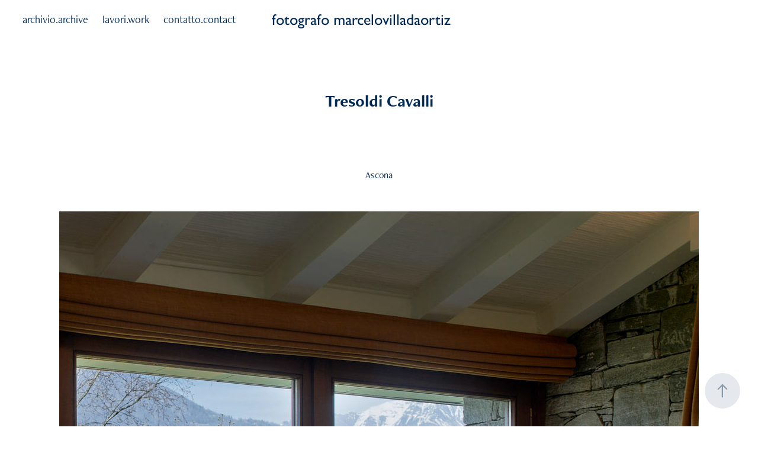

--- FILE ---
content_type: text/html; charset=utf-8
request_url: https://marcelovillada.com/tresoldi-cavalli
body_size: 8000
content:
<!DOCTYPE HTML>
<html lang="en-US">
<head>
  <meta charset="UTF-8" />
  <meta name="viewport" content="width=device-width, initial-scale=1" />
      <meta name="keywords"  content="resold cavalli architetti,locarno architetti,castello del sole ascona" />
      <meta name="description"  content="Fotografo a Bellinzona, Ticino, Svizzera. specializzato in architettura ed interni. Collabora con architetti e riviste del settore. Photographe à Bellinzona, Tessin, Suisse. spécialisée dans l'architecture et les intérieurs. Il collabore avec des architectes et des magazines du secteur. Fotograf in Bellinzona, Tessin, Schweiz. spezialisiert auf Architektur und Innenarchitektur. Er arbeitet mit Architekten und Fachmagazinen zusammen. Photographer at Bellinzona, Ticino, Switzerland. specialized in architecture and interiors. I collaborates with architects and sector magazines.

fotografo di architettura, architecture photographer, Architetti Ticino , Architetti ticinesi, fotografo di architettura, fotografo Bellinzona, fotografo Lugano, Fotografo Mendrisio, Fotografo Chiasso, Fotografo Biasca, fotografo Ticino " />
      <meta name="twitter:card"  content="summary_large_image" />
      <meta name="twitter:site"  content="@AdobePortfolio" />
      <meta  property="og:title" content="fotografo marcelo villada ortiz - Tresoldi Cavalli" />
      <meta  property="og:description" content="Fotografo a Bellinzona, Ticino, Svizzera. specializzato in architettura ed interni. Collabora con architetti e riviste del settore. Photographe à Bellinzona, Tessin, Suisse. spécialisée dans l'architecture et les intérieurs. Il collabore avec des architectes et des magazines du secteur. Fotograf in Bellinzona, Tessin, Schweiz. spezialisiert auf Architektur und Innenarchitektur. Er arbeitet mit Architekten und Fachmagazinen zusammen. Photographer at Bellinzona, Ticino, Switzerland. specialized in architecture and interiors. I collaborates with architects and sector magazines.

fotografo di architettura, architecture photographer, Architetti Ticino , Architetti ticinesi, fotografo di architettura, fotografo Bellinzona, fotografo Lugano, Fotografo Mendrisio, Fotografo Chiasso, Fotografo Biasca, fotografo Ticino " />
      <meta  property="og:image" content="https://cdn.myportfolio.com/1e38fe59-9801-493e-a1ef-fe1fa29bbadd/086e0af9-637f-47f0-af8e-6e801f31754f_car_4x3.jpg?h=74eb976d1b976c7ac3e3f1598175a480" />
      <link rel="icon" href="[data-uri]"  />
      <link rel="stylesheet" href="/dist/css/main.css" type="text/css" />
      <link rel="stylesheet" href="https://cdn.myportfolio.com/1e38fe59-9801-493e-a1ef-fe1fa29bbadd/b5a63e69e50d0c0ba49759a8a1da6c8f1706279674.css?h=c277b6ac4c183baf230f8839e628a84c" type="text/css" />
    <link rel="canonical" href="https://marcelovillada.com/tresoldi-cavalli" />
      <title>fotografo marcelo villada ortiz - Tresoldi Cavalli</title>
    <script type="text/javascript" src="//use.typekit.net/ik/[base64].js?cb=8dae7d4d979f383d5ca1dd118e49b6878a07c580" async onload="
    try {
      window.Typekit.load();
    } catch (e) {
      console.warn('Typekit not loaded.');
    }
    "></script>
</head>
  <body class="transition-enabled">  <div class='page-background-video page-background-video-with-panel'>
  </div>
  <div class="js-responsive-nav">
    <div class="responsive-nav has-social">
      <div class="close-responsive-click-area js-close-responsive-nav">
        <div class="close-responsive-button"></div>
      </div>
          <nav class="nav-container" data-hover-hint="nav" data-hover-hint-placement="bottom-start">
      <div class="page-title">
        <a href="/archive" >archivio.archive</a>
      </div>
                <div class="gallery-title"><a href="/work" >lavori.work</a></div>
      <div class="page-title">
        <a href="/contact" >contatto.contact</a>
      </div>
          </nav>
        <div class="social pf-nav-social" data-context="theme.nav" data-hover-hint="navSocialIcons" data-hover-hint-placement="bottom-start">
          <ul>
          </ul>
        </div>
    </div>
  </div>
    <header class="site-header js-site-header  js-fixed-nav" data-context="theme.nav" data-hover-hint="nav" data-hover-hint-placement="top-start">
        <nav class="nav-container" data-hover-hint="nav" data-hover-hint-placement="bottom-start">
      <div class="page-title">
        <a href="/archive" >archivio.archive</a>
      </div>
                <div class="gallery-title"><a href="/work" >lavori.work</a></div>
      <div class="page-title">
        <a href="/contact" >contatto.contact</a>
      </div>
        </nav>
        <div class="logo-wrap" data-context="theme.logo.header" data-hover-hint="logo" data-hover-hint-placement="bottom-start">
          <div class="logo e2e-site-logo-text logo-text  ">
              <a href="/work" class="preserve-whitespace">fotografo marcelovilladaortiz</a>

          </div>
        </div>
        <div class="social pf-nav-social" data-context="theme.nav" data-hover-hint="navSocialIcons" data-hover-hint-placement="bottom-start">
          <ul>
          </ul>
        </div>
        <div class="hamburger-click-area js-hamburger">
          <div class="hamburger">
            <i></i>
            <i></i>
            <i></i>
          </div>
        </div>
    </header>
    <div class="header-placeholder"></div>
  <div class="site-wrap cfix js-site-wrap">
    <div class="site-container">
      <div class="site-content e2e-site-content">
        <main>
  <div class="page-container" data-context="page.page.container" data-hover-hint="pageContainer">
    <section class="page standard-modules">
        <header class="page-header content" data-context="pages" data-identity="id:p619b9ce2a1f0d8d9aac0bc4f61ac1e1efd1a7650ce5c683044890" data-hover-hint="pageHeader" data-hover-hint-id="p619b9ce2a1f0d8d9aac0bc4f61ac1e1efd1a7650ce5c683044890">
            <h1 class="title preserve-whitespace e2e-site-logo-text">Tresoldi Cavalli</h1>
            <p class="description"></p>
        </header>
      <div class="page-content js-page-content" data-context="pages" data-identity="id:p619b9ce2a1f0d8d9aac0bc4f61ac1e1efd1a7650ce5c683044890">
        <div id="project-canvas" class="js-project-modules modules content">
          <div id="project-modules">
              
              
              
              
              
              <div class="project-module module text project-module-text align- js-project-module e2e-site-project-module-text">
  <div class="rich-text js-text-editable module-text"><div>Ascona</div></div>
</div>

              
              
              
              
              
              <div class="project-module module image project-module-image js-js-project-module"  style="padding-top: px;
padding-bottom: px;
">

  

  
     <div class="js-lightbox" data-src="https://cdn.myportfolio.com/1e38fe59-9801-493e-a1ef-fe1fa29bbadd/538e97ee-6cf4-4e16-95fe-7a422195e5b7.jpg?h=fceaebcb9ed858b0fed4b80f77c00fd3">
           <img
             class="js-lazy e2e-site-project-module-image"
             src="[data-uri]"
             data-src="https://cdn.myportfolio.com/1e38fe59-9801-493e-a1ef-fe1fa29bbadd/538e97ee-6cf4-4e16-95fe-7a422195e5b7_rw_1200.jpg?h=caf4226216c459d5c5c0823f04f48190"
             data-srcset="https://cdn.myportfolio.com/1e38fe59-9801-493e-a1ef-fe1fa29bbadd/538e97ee-6cf4-4e16-95fe-7a422195e5b7_rw_600.jpg?h=be0f7941194b96db2b6e6eb5f42cf522 600w,https://cdn.myportfolio.com/1e38fe59-9801-493e-a1ef-fe1fa29bbadd/538e97ee-6cf4-4e16-95fe-7a422195e5b7_rw_1200.jpg?h=caf4226216c459d5c5c0823f04f48190 1080w,"
             data-sizes="(max-width: 1080px) 100vw, 1080px"
             width="1080"
             height="0"
             style="padding-bottom: 149.67%; background: rgba(0, 0, 0, 0.03)"
             
           >
     </div>
  

</div>

              
              
              
              
              
              
              
              
              
              <div class="project-module module image project-module-image js-js-project-module"  style="padding-top: px;
padding-bottom: px;
">

  

  
     <div class="js-lightbox" data-src="https://cdn.myportfolio.com/1e38fe59-9801-493e-a1ef-fe1fa29bbadd/20f63d11-32a8-4d53-a5c8-2ffbfe5eed34.jpg?h=f244ac85d195ac4c3373a9748863616b">
           <img
             class="js-lazy e2e-site-project-module-image"
             src="[data-uri]"
             data-src="https://cdn.myportfolio.com/1e38fe59-9801-493e-a1ef-fe1fa29bbadd/20f63d11-32a8-4d53-a5c8-2ffbfe5eed34_rw_1920.jpg?h=581df3f8e76f2d7fdf73cd402f44776c"
             data-srcset="https://cdn.myportfolio.com/1e38fe59-9801-493e-a1ef-fe1fa29bbadd/20f63d11-32a8-4d53-a5c8-2ffbfe5eed34_rw_600.jpg?h=516905ce721868a808eacf1202b7f774 600w,https://cdn.myportfolio.com/1e38fe59-9801-493e-a1ef-fe1fa29bbadd/20f63d11-32a8-4d53-a5c8-2ffbfe5eed34_rw_1200.jpg?h=925df937975b88317baaf4a60cd52db1 1200w,https://cdn.myportfolio.com/1e38fe59-9801-493e-a1ef-fe1fa29bbadd/20f63d11-32a8-4d53-a5c8-2ffbfe5eed34_rw_1920.jpg?h=581df3f8e76f2d7fdf73cd402f44776c 1618w,"
             data-sizes="(max-width: 1618px) 100vw, 1618px"
             width="1618"
             height="0"
             style="padding-bottom: 66.67%; background: rgba(0, 0, 0, 0.03)"
             
           >
     </div>
  

</div>

              
              
              
              
              
              
              
              
              
              <div class="project-module module image project-module-image js-js-project-module"  style="padding-top: px;
padding-bottom: px;
">

  

  
     <div class="js-lightbox" data-src="https://cdn.myportfolio.com/1e38fe59-9801-493e-a1ef-fe1fa29bbadd/82e9f864-200d-484c-8405-dee541718b38.jpg?h=297799b438c83ec7b8c3767aebc7e811">
           <img
             class="js-lazy e2e-site-project-module-image"
             src="[data-uri]"
             data-src="https://cdn.myportfolio.com/1e38fe59-9801-493e-a1ef-fe1fa29bbadd/82e9f864-200d-484c-8405-dee541718b38_rw_1920.jpg?h=ee4e211080b9ce6f9184da2ae8fef8e3"
             data-srcset="https://cdn.myportfolio.com/1e38fe59-9801-493e-a1ef-fe1fa29bbadd/82e9f864-200d-484c-8405-dee541718b38_rw_600.jpg?h=36d36616488e3e4da3af45a24ffb61fc 600w,https://cdn.myportfolio.com/1e38fe59-9801-493e-a1ef-fe1fa29bbadd/82e9f864-200d-484c-8405-dee541718b38_rw_1200.jpg?h=4b62b272df7aa6f5f6686a2458980257 1200w,https://cdn.myportfolio.com/1e38fe59-9801-493e-a1ef-fe1fa29bbadd/82e9f864-200d-484c-8405-dee541718b38_rw_1920.jpg?h=ee4e211080b9ce6f9184da2ae8fef8e3 1618w,"
             data-sizes="(max-width: 1618px) 100vw, 1618px"
             width="1618"
             height="0"
             style="padding-bottom: 66.67%; background: rgba(0, 0, 0, 0.03)"
             
           >
     </div>
  

</div>

              
              
              
              
              
              
              
              
              <div class="js-project-module project-module module button project-module-button" data-id="m64f992fb187ba383b98c27e75298afd6c23f2258310f404523769"  style=" padding-top: px;
padding-bottom: px;
">
    <div class="button-container" style="">
      
      <a href="https://www.castellodelsole.com/en?gclid=CjwKCAjw6eWnBhAKEiwADpnw9pXEuSt4LTSJXpM-bb4y7NEZz4KQ16TYBzgHKYzsCIGmtEX_v877bhoCzWQQAvD_BwE" target="_blank" class="button-module preserve-whitespace--nowrap">Castello del Sole</a>
    </div>
</div>

              
              
              
              
              
              
              
              
              
              
              
              
              
              
              <div class="project-module module text project-module-text align- js-project-module e2e-site-project-module-text">
  <div class="rich-text js-text-editable module-text"><div>Minusio</div></div>
</div>

              
              
              
              
              
              <div class="project-module module image project-module-image js-js-project-module"  style="padding-top: px;
padding-bottom: px;
">

  

  
     <div class="js-lightbox" data-src="https://cdn.myportfolio.com/1e38fe59-9801-493e-a1ef-fe1fa29bbadd/9b1da454-acf8-4100-9eae-5c59c5323541.jpg?h=3b7c0b984b55fbcbb46258db50073083">
           <img
             class="js-lazy e2e-site-project-module-image"
             src="[data-uri]"
             data-src="https://cdn.myportfolio.com/1e38fe59-9801-493e-a1ef-fe1fa29bbadd/9b1da454-acf8-4100-9eae-5c59c5323541_rw_1200.jpg?h=3f9d3fb485c6e8e2d9dfce9121877e1b"
             data-srcset="https://cdn.myportfolio.com/1e38fe59-9801-493e-a1ef-fe1fa29bbadd/9b1da454-acf8-4100-9eae-5c59c5323541_rw_600.jpg?h=76866657cc39638ed9ca68368518b20c 600w,https://cdn.myportfolio.com/1e38fe59-9801-493e-a1ef-fe1fa29bbadd/9b1da454-acf8-4100-9eae-5c59c5323541_rw_1200.jpg?h=3f9d3fb485c6e8e2d9dfce9121877e1b 1080w,"
             data-sizes="(max-width: 1080px) 100vw, 1080px"
             width="1080"
             height="0"
             style="padding-bottom: 149.67%; background: rgba(0, 0, 0, 0.03)"
             
           >
     </div>
  

</div>

              
              
              
              
              
              
              
              
              
              <div class="project-module module image project-module-image js-js-project-module"  style="padding-top: px;
padding-bottom: px;
">

  

  
     <div class="js-lightbox" data-src="https://cdn.myportfolio.com/1e38fe59-9801-493e-a1ef-fe1fa29bbadd/cae9d7de-0f3a-4e64-a4ee-65343fcda588.jpg?h=8d22f3084239b033c5b71e74836fa806">
           <img
             class="js-lazy e2e-site-project-module-image"
             src="[data-uri]"
             data-src="https://cdn.myportfolio.com/1e38fe59-9801-493e-a1ef-fe1fa29bbadd/cae9d7de-0f3a-4e64-a4ee-65343fcda588_rw_1200.jpg?h=bc28450ac22607d4be642aaa0ef1a03c"
             data-srcset="https://cdn.myportfolio.com/1e38fe59-9801-493e-a1ef-fe1fa29bbadd/cae9d7de-0f3a-4e64-a4ee-65343fcda588_rw_600.jpg?h=da76ff4b002e76d0336479650bd93aa7 600w,https://cdn.myportfolio.com/1e38fe59-9801-493e-a1ef-fe1fa29bbadd/cae9d7de-0f3a-4e64-a4ee-65343fcda588_rw_1200.jpg?h=bc28450ac22607d4be642aaa0ef1a03c 1080w,"
             data-sizes="(max-width: 1080px) 100vw, 1080px"
             width="1080"
             height="0"
             style="padding-bottom: 149.67%; background: rgba(0, 0, 0, 0.03)"
             
           >
     </div>
  

</div>

              
              
              
              
              
              
              
              
              
              <div class="project-module module image project-module-image js-js-project-module"  style="padding-top: px;
padding-bottom: px;
">

  

  
     <div class="js-lightbox" data-src="https://cdn.myportfolio.com/1e38fe59-9801-493e-a1ef-fe1fa29bbadd/caf40ade-aa6f-4361-a6ee-8548d6bde05b.jpg?h=ca38948b2fb5d6df2dff1ded11a8ebe9">
           <img
             class="js-lazy e2e-site-project-module-image"
             src="[data-uri]"
             data-src="https://cdn.myportfolio.com/1e38fe59-9801-493e-a1ef-fe1fa29bbadd/caf40ade-aa6f-4361-a6ee-8548d6bde05b_rw_1920.jpg?h=88fa0ae0f7656df842b8b934f3186a51"
             data-srcset="https://cdn.myportfolio.com/1e38fe59-9801-493e-a1ef-fe1fa29bbadd/caf40ade-aa6f-4361-a6ee-8548d6bde05b_rw_600.jpg?h=ca0c119294fc505b7209243a2ec2a5bb 600w,https://cdn.myportfolio.com/1e38fe59-9801-493e-a1ef-fe1fa29bbadd/caf40ade-aa6f-4361-a6ee-8548d6bde05b_rw_1200.jpg?h=c3084070f478508c0dd2c4f4cd1eded5 1200w,https://cdn.myportfolio.com/1e38fe59-9801-493e-a1ef-fe1fa29bbadd/caf40ade-aa6f-4361-a6ee-8548d6bde05b_rw_1920.jpg?h=88fa0ae0f7656df842b8b934f3186a51 1618w,"
             data-sizes="(max-width: 1618px) 100vw, 1618px"
             width="1618"
             height="0"
             style="padding-bottom: 66.67%; background: rgba(0, 0, 0, 0.03)"
             
           >
     </div>
  

</div>

              
              
              
              
              
              
              
              
              
              <div class="project-module module image project-module-image js-js-project-module"  style="padding-top: px;
padding-bottom: px;
">

  

  
     <div class="js-lightbox" data-src="https://cdn.myportfolio.com/1e38fe59-9801-493e-a1ef-fe1fa29bbadd/3ee0c189-bf48-423b-b158-fb6669c8c4ac.jpg?h=30e52078b8dc316cb1fc6473a08a66de">
           <img
             class="js-lazy e2e-site-project-module-image"
             src="[data-uri]"
             data-src="https://cdn.myportfolio.com/1e38fe59-9801-493e-a1ef-fe1fa29bbadd/3ee0c189-bf48-423b-b158-fb6669c8c4ac_rw_1920.jpg?h=22a059340cfebcd3ac863325ec1ae3b8"
             data-srcset="https://cdn.myportfolio.com/1e38fe59-9801-493e-a1ef-fe1fa29bbadd/3ee0c189-bf48-423b-b158-fb6669c8c4ac_rw_600.jpg?h=08406e24ba1522a0c2027b0827a8b574 600w,https://cdn.myportfolio.com/1e38fe59-9801-493e-a1ef-fe1fa29bbadd/3ee0c189-bf48-423b-b158-fb6669c8c4ac_rw_1200.jpg?h=e03e91ddea05d2d87f34865715f16142 1200w,https://cdn.myportfolio.com/1e38fe59-9801-493e-a1ef-fe1fa29bbadd/3ee0c189-bf48-423b-b158-fb6669c8c4ac_rw_1920.jpg?h=22a059340cfebcd3ac863325ec1ae3b8 1618w,"
             data-sizes="(max-width: 1618px) 100vw, 1618px"
             width="1618"
             height="0"
             style="padding-bottom: 66.67%; background: rgba(0, 0, 0, 0.03)"
             
           >
     </div>
  

</div>

              
              
              
              
              
              
              
              
              <div class="js-project-module project-module module button project-module-button" data-id="m64f9932a6d60b896f2bf9ab8a027e32c4a1ccf4a0bb48c986e039"  style=" padding-top: px;
padding-bottom: px;
">
    <div class="button-container" style="">
      
      <a href="https://www.villa-margherita-locarno.com/" target="_blank" class="button-module preserve-whitespace--nowrap">Villa Margherita</a>
    </div>
</div>

              
              
              
              
              
              
              
              
              
          </div>
        </div>
      </div>
    </section>
          <section class="other-projects" data-context="page.page.other_pages" data-hover-hint="otherPages">
            <div class="title-wrapper">
              <div class="title-container">
                  <h3 class="other-projects-title preserve-whitespace">You may also like</h3>
              </div>
            </div>
            <div class="project-covers">
                  <a class="project-cover js-project-cover-touch hold-space" href="/baserga-mozzetti" data-context="pages" data-identity="id:p619b9d9dedadec59f5e5ad66def161c58f4745273a9aab184e9db">
                    <div class="cover-content-container">
                      <div class="cover-image-wrap">
                        <div class="cover-image">
                            <div class="cover cover-normal">

            <img
              class="cover__img js-lazy"
              src="https://cdn.myportfolio.com/1e38fe59-9801-493e-a1ef-fe1fa29bbadd/db855f40-ff40-46c4-ac87-c364e562e0e4_carw_4x3x32.jpg?h=105194ca1d93af038e1a859293affd44"
              data-src="https://cdn.myportfolio.com/1e38fe59-9801-493e-a1ef-fe1fa29bbadd/db855f40-ff40-46c4-ac87-c364e562e0e4_car_4x3.jpg?h=bdd6a371de933b4afa33b99708ab1235"
              data-srcset="https://cdn.myportfolio.com/1e38fe59-9801-493e-a1ef-fe1fa29bbadd/db855f40-ff40-46c4-ac87-c364e562e0e4_carw_4x3x640.jpg?h=ac41b1ad51901dda2b863459f33f1c1e 640w, https://cdn.myportfolio.com/1e38fe59-9801-493e-a1ef-fe1fa29bbadd/db855f40-ff40-46c4-ac87-c364e562e0e4_carw_4x3x1280.jpg?h=14362c74ac59a1cf905dd06fa15a5860 1280w, https://cdn.myportfolio.com/1e38fe59-9801-493e-a1ef-fe1fa29bbadd/db855f40-ff40-46c4-ac87-c364e562e0e4_carw_4x3x1366.jpg?h=21123adde07cedee41210d1cd7a9c547 1366w, https://cdn.myportfolio.com/1e38fe59-9801-493e-a1ef-fe1fa29bbadd/db855f40-ff40-46c4-ac87-c364e562e0e4_carw_4x3x1920.jpg?h=d55883acf9ce38f7cc3172c32d26da57 1920w, https://cdn.myportfolio.com/1e38fe59-9801-493e-a1ef-fe1fa29bbadd/db855f40-ff40-46c4-ac87-c364e562e0e4_carw_4x3x2560.jpg?h=32716959768931853805645cf0d1daa5 2560w, https://cdn.myportfolio.com/1e38fe59-9801-493e-a1ef-fe1fa29bbadd/db855f40-ff40-46c4-ac87-c364e562e0e4_carw_4x3x5120.jpg?h=2200f295a2a4b3a07f3ecbafa702e9d1 5120w"
              data-sizes="(max-width: 540px) 100vw, (max-width: 768px) 50vw, calc(1500px / 3)"
            >
                                      </div>
                        </div>
                      </div>
                      <div class="details-wrap">
                        <div class="details">
                          <div class="details-inner">
                              <div class="title preserve-whitespace">Baserga Mozzetti _ Bedretto</div>
                              <div class="date">2021</div>
                          </div>
                        </div>
                      </div>
                    </div>
                  </a>
                  <a class="project-cover js-project-cover-touch hold-space" href="/aviles" data-context="pages" data-identity="id:p619b98aac2aa77d692c4c469e83b1df1b9627f3b47a0727422926">
                    <div class="cover-content-container">
                      <div class="cover-image-wrap">
                        <div class="cover-image">
                            <div class="cover cover-normal">

            <img
              class="cover__img js-lazy"
              src="https://cdn.myportfolio.com/1e38fe59-9801-493e-a1ef-fe1fa29bbadd/fb13f86f-8ee4-4981-a9a3-69aae4365b21_rwc_0x402x1080x810x32.jpg?h=c98c333880ac897c703d150d83560b55"
              data-src="https://cdn.myportfolio.com/1e38fe59-9801-493e-a1ef-fe1fa29bbadd/fb13f86f-8ee4-4981-a9a3-69aae4365b21_rwc_0x402x1080x810x1080.jpg?h=e82a952b0977b516290928e9f5e5c0a9"
              data-srcset="https://cdn.myportfolio.com/1e38fe59-9801-493e-a1ef-fe1fa29bbadd/fb13f86f-8ee4-4981-a9a3-69aae4365b21_rwc_0x402x1080x810x640.jpg?h=6df001e5c2c93a45ce27f0e6e4b75e27 640w, https://cdn.myportfolio.com/1e38fe59-9801-493e-a1ef-fe1fa29bbadd/fb13f86f-8ee4-4981-a9a3-69aae4365b21_rwc_0x402x1080x810x1080.jpg?h=e82a952b0977b516290928e9f5e5c0a9 1280w, https://cdn.myportfolio.com/1e38fe59-9801-493e-a1ef-fe1fa29bbadd/fb13f86f-8ee4-4981-a9a3-69aae4365b21_rwc_0x402x1080x810x1080.jpg?h=e82a952b0977b516290928e9f5e5c0a9 1366w, https://cdn.myportfolio.com/1e38fe59-9801-493e-a1ef-fe1fa29bbadd/fb13f86f-8ee4-4981-a9a3-69aae4365b21_rwc_0x402x1080x810x1080.jpg?h=e82a952b0977b516290928e9f5e5c0a9 1920w, https://cdn.myportfolio.com/1e38fe59-9801-493e-a1ef-fe1fa29bbadd/fb13f86f-8ee4-4981-a9a3-69aae4365b21_rwc_0x402x1080x810x1080.jpg?h=e82a952b0977b516290928e9f5e5c0a9 2560w, https://cdn.myportfolio.com/1e38fe59-9801-493e-a1ef-fe1fa29bbadd/fb13f86f-8ee4-4981-a9a3-69aae4365b21_rwc_0x402x1080x810x1080.jpg?h=e82a952b0977b516290928e9f5e5c0a9 5120w"
              data-sizes="(max-width: 540px) 100vw, (max-width: 768px) 50vw, calc(1500px / 3)"
            >
                                      </div>
                        </div>
                      </div>
                      <div class="details-wrap">
                        <div class="details">
                          <div class="details-inner">
                              <div class="title preserve-whitespace">Avilés</div>
                              <div class="date">2023</div>
                          </div>
                        </div>
                      </div>
                    </div>
                  </a>
                  <a class="project-cover js-project-cover-touch hold-space" href="/sassi" data-context="pages" data-identity="id:p619ba1451eebd5de4107e1401af525827f4fb310bb440066c39c5">
                    <div class="cover-content-container">
                      <div class="cover-image-wrap">
                        <div class="cover-image">
                            <div class="cover cover-normal">

            <img
              class="cover__img js-lazy"
              src="https://cdn.myportfolio.com/1e38fe59-9801-493e-a1ef-fe1fa29bbadd/15b3b25b-389a-48e0-ae65-d127092cfdaa_rwc_0x402x1080x810x32.jpg?h=1da6d29a74765dd2c2bf20d16c636278"
              data-src="https://cdn.myportfolio.com/1e38fe59-9801-493e-a1ef-fe1fa29bbadd/15b3b25b-389a-48e0-ae65-d127092cfdaa_rwc_0x402x1080x810x1080.jpg?h=e218eeaa10acc368406e01a99149cda1"
              data-srcset="https://cdn.myportfolio.com/1e38fe59-9801-493e-a1ef-fe1fa29bbadd/15b3b25b-389a-48e0-ae65-d127092cfdaa_rwc_0x402x1080x810x640.jpg?h=52cd85d5327cc9af10e34c2090b9a383 640w, https://cdn.myportfolio.com/1e38fe59-9801-493e-a1ef-fe1fa29bbadd/15b3b25b-389a-48e0-ae65-d127092cfdaa_rwc_0x402x1080x810x1080.jpg?h=e218eeaa10acc368406e01a99149cda1 1280w, https://cdn.myportfolio.com/1e38fe59-9801-493e-a1ef-fe1fa29bbadd/15b3b25b-389a-48e0-ae65-d127092cfdaa_rwc_0x402x1080x810x1080.jpg?h=e218eeaa10acc368406e01a99149cda1 1366w, https://cdn.myportfolio.com/1e38fe59-9801-493e-a1ef-fe1fa29bbadd/15b3b25b-389a-48e0-ae65-d127092cfdaa_rwc_0x402x1080x810x1080.jpg?h=e218eeaa10acc368406e01a99149cda1 1920w, https://cdn.myportfolio.com/1e38fe59-9801-493e-a1ef-fe1fa29bbadd/15b3b25b-389a-48e0-ae65-d127092cfdaa_rwc_0x402x1080x810x1080.jpg?h=e218eeaa10acc368406e01a99149cda1 2560w, https://cdn.myportfolio.com/1e38fe59-9801-493e-a1ef-fe1fa29bbadd/15b3b25b-389a-48e0-ae65-d127092cfdaa_rwc_0x402x1080x810x1080.jpg?h=e218eeaa10acc368406e01a99149cda1 5120w"
              data-sizes="(max-width: 540px) 100vw, (max-width: 768px) 50vw, calc(1500px / 3)"
            >
                                      </div>
                        </div>
                      </div>
                      <div class="details-wrap">
                        <div class="details">
                          <div class="details-inner">
                              <div class="title preserve-whitespace">Sassi</div>
                              <div class="date">2023</div>
                          </div>
                        </div>
                      </div>
                    </div>
                  </a>
                  <a class="project-cover js-project-cover-touch hold-space" href="/baserga-mozzetti-lamparter" data-context="pages" data-identity="id:p64f88042db43a9d7f37b1d95ad2b25301db095fe5ddc7fd96843e">
                    <div class="cover-content-container">
                      <div class="cover-image-wrap">
                        <div class="cover-image">
                            <div class="cover cover-normal">

            <img
              class="cover__img js-lazy"
              src="https://cdn.myportfolio.com/1e38fe59-9801-493e-a1ef-fe1fa29bbadd/51d5ebda-2816-4119-925b-4b9d46c0fada_carw_4x3x32.jpg?h=b5827887a411cb1a4309f3e5696ec1c6"
              data-src="https://cdn.myportfolio.com/1e38fe59-9801-493e-a1ef-fe1fa29bbadd/51d5ebda-2816-4119-925b-4b9d46c0fada_car_4x3.jpg?h=15287a0ac48b517c18a8f5875f0e90d4"
              data-srcset="https://cdn.myportfolio.com/1e38fe59-9801-493e-a1ef-fe1fa29bbadd/51d5ebda-2816-4119-925b-4b9d46c0fada_carw_4x3x640.jpg?h=14d389bf72b1181be3b260b61f6a46b8 640w, https://cdn.myportfolio.com/1e38fe59-9801-493e-a1ef-fe1fa29bbadd/51d5ebda-2816-4119-925b-4b9d46c0fada_carw_4x3x1280.jpg?h=c2727c9da3cf1f17b742972d3c8b9401 1280w, https://cdn.myportfolio.com/1e38fe59-9801-493e-a1ef-fe1fa29bbadd/51d5ebda-2816-4119-925b-4b9d46c0fada_carw_4x3x1366.jpg?h=5018c23dd4260ef4452fc8c250851d5a 1366w, https://cdn.myportfolio.com/1e38fe59-9801-493e-a1ef-fe1fa29bbadd/51d5ebda-2816-4119-925b-4b9d46c0fada_carw_4x3x1920.jpg?h=ad4867c39799da44a23e93f086440105 1920w, https://cdn.myportfolio.com/1e38fe59-9801-493e-a1ef-fe1fa29bbadd/51d5ebda-2816-4119-925b-4b9d46c0fada_carw_4x3x2560.jpg?h=8297b9c4036fa087d8568ac5ba5f8fe6 2560w, https://cdn.myportfolio.com/1e38fe59-9801-493e-a1ef-fe1fa29bbadd/51d5ebda-2816-4119-925b-4b9d46c0fada_carw_4x3x5120.jpg?h=2275075759dc7bde60a7252428c34060 5120w"
              data-sizes="(max-width: 540px) 100vw, (max-width: 768px) 50vw, calc(1500px / 3)"
            >
                                      </div>
                        </div>
                      </div>
                      <div class="details-wrap">
                        <div class="details">
                          <div class="details-inner">
                              <div class="title preserve-whitespace">Baserga Mozzetti_Lamparter</div>
                              <div class="date">2023</div>
                          </div>
                        </div>
                      </div>
                    </div>
                  </a>
                  <a class="project-cover js-project-cover-touch hold-space" href="/ccl" data-context="pages" data-identity="id:p619b999540d955c39274fea446486a336781cb9cfd53579b02c21">
                    <div class="cover-content-container">
                      <div class="cover-image-wrap">
                        <div class="cover-image">
                            <div class="cover cover-normal">

            <img
              class="cover__img js-lazy"
              src="https://cdn.myportfolio.com/1e38fe59-9801-493e-a1ef-fe1fa29bbadd/af30aada-9728-41d5-8b04-382a0be80387_carw_4x3x32.jpg?h=1faafb75626a029ea04be7b918180189"
              data-src="https://cdn.myportfolio.com/1e38fe59-9801-493e-a1ef-fe1fa29bbadd/af30aada-9728-41d5-8b04-382a0be80387_car_4x3.jpg?h=5f270c93eeb20680ff11d85b863b5178"
              data-srcset="https://cdn.myportfolio.com/1e38fe59-9801-493e-a1ef-fe1fa29bbadd/af30aada-9728-41d5-8b04-382a0be80387_carw_4x3x640.jpg?h=3ab2887d627020e67882fd2420af6621 640w, https://cdn.myportfolio.com/1e38fe59-9801-493e-a1ef-fe1fa29bbadd/af30aada-9728-41d5-8b04-382a0be80387_carw_4x3x1280.jpg?h=0efb6e9ad0c9dd618296104993228505 1280w, https://cdn.myportfolio.com/1e38fe59-9801-493e-a1ef-fe1fa29bbadd/af30aada-9728-41d5-8b04-382a0be80387_carw_4x3x1366.jpg?h=8a12bce6355fb4328ef7730d142b94d7 1366w, https://cdn.myportfolio.com/1e38fe59-9801-493e-a1ef-fe1fa29bbadd/af30aada-9728-41d5-8b04-382a0be80387_carw_4x3x1920.jpg?h=b1080ce3b460341c9675e7d9db8d1b14 1920w, https://cdn.myportfolio.com/1e38fe59-9801-493e-a1ef-fe1fa29bbadd/af30aada-9728-41d5-8b04-382a0be80387_carw_4x3x2560.jpg?h=bfdbe520a690402302efe9b22918c875 2560w, https://cdn.myportfolio.com/1e38fe59-9801-493e-a1ef-fe1fa29bbadd/af30aada-9728-41d5-8b04-382a0be80387_carw_4x3x5120.jpg?h=53e0ce330538930d6093158b493ffce4 5120w"
              data-sizes="(max-width: 540px) 100vw, (max-width: 768px) 50vw, calc(1500px / 3)"
            >
                                      </div>
                        </div>
                      </div>
                      <div class="details-wrap">
                        <div class="details">
                          <div class="details-inner">
                              <div class="title preserve-whitespace">Casiraghi Colombo Leuzinger</div>
                              <div class="date">2020</div>
                          </div>
                        </div>
                      </div>
                    </div>
                  </a>
                  <a class="project-cover js-project-cover-touch hold-space" href="/archi-rivista" data-context="pages" data-identity="id:p619ba19773f415b73f5bee394adf1819fe6b578c37ed5e32672c2">
                    <div class="cover-content-container">
                      <div class="cover-image-wrap">
                        <div class="cover-image">
                            <div class="cover cover-normal">

            <img
              class="cover__img js-lazy"
              src="https://cdn.myportfolio.com/1e38fe59-9801-493e-a1ef-fe1fa29bbadd/b02e1d87-6f66-4242-a7ce-20dc4ccd4976_carw_4x3x32.jpg?h=df44546650fe43b0808d4fc2fa59d482"
              data-src="https://cdn.myportfolio.com/1e38fe59-9801-493e-a1ef-fe1fa29bbadd/b02e1d87-6f66-4242-a7ce-20dc4ccd4976_car_4x3.jpg?h=8cf2eba6737fd46d40b089e4775d0a76"
              data-srcset="https://cdn.myportfolio.com/1e38fe59-9801-493e-a1ef-fe1fa29bbadd/b02e1d87-6f66-4242-a7ce-20dc4ccd4976_carw_4x3x640.jpg?h=b6e5737ca943606358c2c26f6b720563 640w, https://cdn.myportfolio.com/1e38fe59-9801-493e-a1ef-fe1fa29bbadd/b02e1d87-6f66-4242-a7ce-20dc4ccd4976_carw_4x3x1280.jpg?h=862019a73970ee7d7052f3e6d51f31bb 1280w, https://cdn.myportfolio.com/1e38fe59-9801-493e-a1ef-fe1fa29bbadd/b02e1d87-6f66-4242-a7ce-20dc4ccd4976_carw_4x3x1366.jpg?h=693716c9c3ca6e6f3cc31bdc8c895cac 1366w, https://cdn.myportfolio.com/1e38fe59-9801-493e-a1ef-fe1fa29bbadd/b02e1d87-6f66-4242-a7ce-20dc4ccd4976_carw_4x3x1920.jpg?h=3ab881efa5ff0ca45048a6c2bf03f5a8 1920w, https://cdn.myportfolio.com/1e38fe59-9801-493e-a1ef-fe1fa29bbadd/b02e1d87-6f66-4242-a7ce-20dc4ccd4976_carw_4x3x2560.jpg?h=791acfe39a133446bae17c54c578fc10 2560w, https://cdn.myportfolio.com/1e38fe59-9801-493e-a1ef-fe1fa29bbadd/b02e1d87-6f66-4242-a7ce-20dc4ccd4976_carw_4x3x5120.jpg?h=97e535eec80d6e5616149d8023cc7b5f 5120w"
              data-sizes="(max-width: 540px) 100vw, (max-width: 768px) 50vw, calc(1500px / 3)"
            >
                                      </div>
                        </div>
                      </div>
                      <div class="details-wrap">
                        <div class="details">
                          <div class="details-inner">
                              <div class="title preserve-whitespace">espazium</div>
                              <div class="date">2021</div>
                          </div>
                        </div>
                      </div>
                    </div>
                  </a>
                  <a class="project-cover js-project-cover-touch hold-space" href="/copy-of-beltraminelli" data-context="pages" data-identity="id:p61ae1e539690a8a2cd63ec9b91056e54a16ed0b48c60f5f4840b7">
                    <div class="cover-content-container">
                      <div class="cover-image-wrap">
                        <div class="cover-image">
                            <div class="cover cover-normal">

            <img
              class="cover__img js-lazy"
              src="https://cdn.myportfolio.com/1e38fe59-9801-493e-a1ef-fe1fa29bbadd/1a0f37e9-49aa-4474-b3c9-331846826ac4_rwc_91x0x1439x1080x32.jpg?h=731fefaa2221cf09298929c96c73b940"
              data-src="https://cdn.myportfolio.com/1e38fe59-9801-493e-a1ef-fe1fa29bbadd/1a0f37e9-49aa-4474-b3c9-331846826ac4_rwc_91x0x1439x1080x1439.jpg?h=5b5758de4024dc0e8223962c96009b75"
              data-srcset="https://cdn.myportfolio.com/1e38fe59-9801-493e-a1ef-fe1fa29bbadd/1a0f37e9-49aa-4474-b3c9-331846826ac4_rwc_91x0x1439x1080x640.jpg?h=24fe25751a5711617740d8ba9dd73e6d 640w, https://cdn.myportfolio.com/1e38fe59-9801-493e-a1ef-fe1fa29bbadd/1a0f37e9-49aa-4474-b3c9-331846826ac4_rwc_91x0x1439x1080x1280.jpg?h=b635ff00fad5da72fb2b43070844f11a 1280w, https://cdn.myportfolio.com/1e38fe59-9801-493e-a1ef-fe1fa29bbadd/1a0f37e9-49aa-4474-b3c9-331846826ac4_rwc_91x0x1439x1080x1366.jpg?h=f35bee67d253955080a2e08a05a2d3d0 1366w, https://cdn.myportfolio.com/1e38fe59-9801-493e-a1ef-fe1fa29bbadd/1a0f37e9-49aa-4474-b3c9-331846826ac4_rwc_91x0x1439x1080x1439.jpg?h=5b5758de4024dc0e8223962c96009b75 1920w, https://cdn.myportfolio.com/1e38fe59-9801-493e-a1ef-fe1fa29bbadd/1a0f37e9-49aa-4474-b3c9-331846826ac4_rwc_91x0x1439x1080x1439.jpg?h=5b5758de4024dc0e8223962c96009b75 2560w, https://cdn.myportfolio.com/1e38fe59-9801-493e-a1ef-fe1fa29bbadd/1a0f37e9-49aa-4474-b3c9-331846826ac4_rwc_91x0x1439x1080x1439.jpg?h=5b5758de4024dc0e8223962c96009b75 5120w"
              data-sizes="(max-width: 540px) 100vw, (max-width: 768px) 50vw, calc(1500px / 3)"
            >
                                      </div>
                        </div>
                      </div>
                      <div class="details-wrap">
                        <div class="details">
                          <div class="details-inner">
                              <div class="title preserve-whitespace">Tibiletti_SUPSI</div>
                              <div class="date">2021</div>
                          </div>
                        </div>
                      </div>
                    </div>
                  </a>
                  <a class="project-cover js-project-cover-touch hold-space" href="/aat" data-context="pages" data-identity="id:p6197d814c76b135ffee54ee6a16acd49a534abefeaa05493a9cf3">
                    <div class="cover-content-container">
                      <div class="cover-image-wrap">
                        <div class="cover-image">
                            <div class="cover cover-normal">

            <img
              class="cover__img js-lazy"
              src="https://cdn.myportfolio.com/1e38fe59-9801-493e-a1ef-fe1fa29bbadd/b2ff7248-b1b5-42f5-b721-df4166280112_carw_4x3x32.jpeg?h=a30bb9cfb5f64796f7b3912c5dd34ef9"
              data-src="https://cdn.myportfolio.com/1e38fe59-9801-493e-a1ef-fe1fa29bbadd/b2ff7248-b1b5-42f5-b721-df4166280112_car_4x3.jpeg?h=d1f1e207e565ff54ada475686c7e05d6"
              data-srcset="https://cdn.myportfolio.com/1e38fe59-9801-493e-a1ef-fe1fa29bbadd/b2ff7248-b1b5-42f5-b721-df4166280112_carw_4x3x640.jpeg?h=8c7a10d5799b6b874541730d0eaf50a9 640w, https://cdn.myportfolio.com/1e38fe59-9801-493e-a1ef-fe1fa29bbadd/b2ff7248-b1b5-42f5-b721-df4166280112_carw_4x3x1280.jpeg?h=a6d4e68c11e1b3631e7f9bfacccba45e 1280w, https://cdn.myportfolio.com/1e38fe59-9801-493e-a1ef-fe1fa29bbadd/b2ff7248-b1b5-42f5-b721-df4166280112_carw_4x3x1366.jpeg?h=5983260cb8b7190d97dbc5dc125f98bc 1366w, https://cdn.myportfolio.com/1e38fe59-9801-493e-a1ef-fe1fa29bbadd/b2ff7248-b1b5-42f5-b721-df4166280112_carw_4x3x1920.jpeg?h=732178955e080a6783c53d0d3992f3b0 1920w, https://cdn.myportfolio.com/1e38fe59-9801-493e-a1ef-fe1fa29bbadd/b2ff7248-b1b5-42f5-b721-df4166280112_carw_4x3x2560.jpeg?h=2b57b99b37de25edb339468f29f046c1 2560w, https://cdn.myportfolio.com/1e38fe59-9801-493e-a1ef-fe1fa29bbadd/b2ff7248-b1b5-42f5-b721-df4166280112_carw_4x3x5120.jpeg?h=309fbc4ae1f76582e9d2f08f33af1f1e 5120w"
              data-sizes="(max-width: 540px) 100vw, (max-width: 768px) 50vw, calc(1500px / 3)"
            >
                                      </div>
                        </div>
                      </div>
                      <div class="details-wrap">
                        <div class="details">
                          <div class="details-inner">
                              <div class="title preserve-whitespace">Archivio Architetti Ticinesi</div>
                              <div class="date">2021</div>
                          </div>
                        </div>
                      </div>
                    </div>
                  </a>
                  <a class="project-cover js-project-cover-touch hold-space" href="/lokomotiv" data-context="pages" data-identity="id:p619b9f2074d45f52cbe94e5b2f5cbc9b0fa58769406046ecfa368">
                    <div class="cover-content-container">
                      <div class="cover-image-wrap">
                        <div class="cover-image">
                            <div class="cover cover-normal">

            <img
              class="cover__img js-lazy"
              src="https://cdn.myportfolio.com/1e38fe59-9801-493e-a1ef-fe1fa29bbadd/f4bc74e1-1d2e-4ec4-ab9e-c41e4ed7a0a0_carw_4x3x32.jpg?h=4118bce2c429743c2dc40de3b093c61f"
              data-src="https://cdn.myportfolio.com/1e38fe59-9801-493e-a1ef-fe1fa29bbadd/f4bc74e1-1d2e-4ec4-ab9e-c41e4ed7a0a0_car_4x3.jpg?h=c5acffcfd7992a25a0190ab5a630d633"
              data-srcset="https://cdn.myportfolio.com/1e38fe59-9801-493e-a1ef-fe1fa29bbadd/f4bc74e1-1d2e-4ec4-ab9e-c41e4ed7a0a0_carw_4x3x640.jpg?h=d94151d7134467b0d7484f9e7441fec6 640w, https://cdn.myportfolio.com/1e38fe59-9801-493e-a1ef-fe1fa29bbadd/f4bc74e1-1d2e-4ec4-ab9e-c41e4ed7a0a0_carw_4x3x1280.jpg?h=f53d96fc5c58cf4d81617103ebc2d08d 1280w, https://cdn.myportfolio.com/1e38fe59-9801-493e-a1ef-fe1fa29bbadd/f4bc74e1-1d2e-4ec4-ab9e-c41e4ed7a0a0_carw_4x3x1366.jpg?h=1317ca829b6cf9fadc1d2ef7d32e6719 1366w, https://cdn.myportfolio.com/1e38fe59-9801-493e-a1ef-fe1fa29bbadd/f4bc74e1-1d2e-4ec4-ab9e-c41e4ed7a0a0_carw_4x3x1920.jpg?h=bc0cc515d22e169bc0ec50bebf21d7f4 1920w, https://cdn.myportfolio.com/1e38fe59-9801-493e-a1ef-fe1fa29bbadd/f4bc74e1-1d2e-4ec4-ab9e-c41e4ed7a0a0_carw_4x3x2560.jpg?h=483ab918462a0f9092115627422171b8 2560w, https://cdn.myportfolio.com/1e38fe59-9801-493e-a1ef-fe1fa29bbadd/f4bc74e1-1d2e-4ec4-ab9e-c41e4ed7a0a0_carw_4x3x5120.jpg?h=499d6a429bfc688aba99be6f6892dceb 5120w"
              data-sizes="(max-width: 540px) 100vw, (max-width: 768px) 50vw, calc(1500px / 3)"
            >
                                      </div>
                        </div>
                      </div>
                      <div class="details-wrap">
                        <div class="details">
                          <div class="details-inner">
                              <div class="title preserve-whitespace">Campopiano _ Arbedo</div>
                              <div class="date">2021</div>
                          </div>
                        </div>
                      </div>
                    </div>
                  </a>
                  <a class="project-cover js-project-cover-touch hold-space" href="/copia-di-tibiletti-supsi" data-context="pages" data-identity="id:p64f8839b3e2bcba32e2f2a1fb6206ae35a3dbe9ec2eb8d06eeab8">
                    <div class="cover-content-container">
                      <div class="cover-image-wrap">
                        <div class="cover-image">
                            <div class="cover cover-normal">

            <img
              class="cover__img js-lazy"
              src="https://cdn.myportfolio.com/1e38fe59-9801-493e-a1ef-fe1fa29bbadd/f131f633-71f7-42b9-afa7-e0dc147d9116_rwc_91x0x1439x1080x32.jpg?h=cb73c01edaa30c9377cc28fbe89c940e"
              data-src="https://cdn.myportfolio.com/1e38fe59-9801-493e-a1ef-fe1fa29bbadd/f131f633-71f7-42b9-afa7-e0dc147d9116_rwc_91x0x1439x1080x1439.jpg?h=bddfcd0cd4057cdd928a9a8a20d2ae7a"
              data-srcset="https://cdn.myportfolio.com/1e38fe59-9801-493e-a1ef-fe1fa29bbadd/f131f633-71f7-42b9-afa7-e0dc147d9116_rwc_91x0x1439x1080x640.jpg?h=c25b11b68bf2305c46ad89bbb343c813 640w, https://cdn.myportfolio.com/1e38fe59-9801-493e-a1ef-fe1fa29bbadd/f131f633-71f7-42b9-afa7-e0dc147d9116_rwc_91x0x1439x1080x1280.jpg?h=c283f5b6f07b0dd6c9c5029c2ff5e385 1280w, https://cdn.myportfolio.com/1e38fe59-9801-493e-a1ef-fe1fa29bbadd/f131f633-71f7-42b9-afa7-e0dc147d9116_rwc_91x0x1439x1080x1366.jpg?h=de72f67cf792df0a972146ee1a4ea962 1366w, https://cdn.myportfolio.com/1e38fe59-9801-493e-a1ef-fe1fa29bbadd/f131f633-71f7-42b9-afa7-e0dc147d9116_rwc_91x0x1439x1080x1439.jpg?h=bddfcd0cd4057cdd928a9a8a20d2ae7a 1920w, https://cdn.myportfolio.com/1e38fe59-9801-493e-a1ef-fe1fa29bbadd/f131f633-71f7-42b9-afa7-e0dc147d9116_rwc_91x0x1439x1080x1439.jpg?h=bddfcd0cd4057cdd928a9a8a20d2ae7a 2560w, https://cdn.myportfolio.com/1e38fe59-9801-493e-a1ef-fe1fa29bbadd/f131f633-71f7-42b9-afa7-e0dc147d9116_rwc_91x0x1439x1080x1439.jpg?h=bddfcd0cd4057cdd928a9a8a20d2ae7a 5120w"
              data-sizes="(max-width: 540px) 100vw, (max-width: 768px) 50vw, calc(1500px / 3)"
            >
                                      </div>
                        </div>
                      </div>
                      <div class="details-wrap">
                        <div class="details">
                          <div class="details-inner">
                              <div class="title preserve-whitespace">Tibiletti_Macconi</div>
                              <div class="date">2023</div>
                          </div>
                        </div>
                      </div>
                    </div>
                  </a>
            </div>
          </section>
        <section class="back-to-top" data-hover-hint="backToTop">
          <a href="#"><span class="arrow">&uarr;</span><span class="preserve-whitespace">Back to Top</span></a>
        </section>
        <a class="back-to-top-fixed js-back-to-top back-to-top-fixed-with-panel" data-hover-hint="backToTop" data-hover-hint-placement="top-start" href="#">
          <svg version="1.1" id="Layer_1" xmlns="http://www.w3.org/2000/svg" xmlns:xlink="http://www.w3.org/1999/xlink" x="0px" y="0px"
           viewBox="0 0 26 26" style="enable-background:new 0 0 26 26;" xml:space="preserve" class="icon icon-back-to-top">
          <g>
            <path d="M13.8,1.3L21.6,9c0.1,0.1,0.1,0.3,0.2,0.4c0.1,0.1,0.1,0.3,0.1,0.4s0,0.3-0.1,0.4c-0.1,0.1-0.1,0.3-0.3,0.4
              c-0.1,0.1-0.2,0.2-0.4,0.3c-0.2,0.1-0.3,0.1-0.4,0.1c-0.1,0-0.3,0-0.4-0.1c-0.2-0.1-0.3-0.2-0.4-0.3L14.2,5l0,19.1
              c0,0.2-0.1,0.3-0.1,0.5c0,0.1-0.1,0.3-0.3,0.4c-0.1,0.1-0.2,0.2-0.4,0.3c-0.1,0.1-0.3,0.1-0.5,0.1c-0.1,0-0.3,0-0.4-0.1
              c-0.1-0.1-0.3-0.1-0.4-0.3c-0.1-0.1-0.2-0.2-0.3-0.4c-0.1-0.1-0.1-0.3-0.1-0.5l0-19.1l-5.7,5.7C6,10.8,5.8,10.9,5.7,11
              c-0.1,0.1-0.3,0.1-0.4,0.1c-0.2,0-0.3,0-0.4-0.1c-0.1-0.1-0.3-0.2-0.4-0.3c-0.1-0.1-0.1-0.2-0.2-0.4C4.1,10.2,4,10.1,4.1,9.9
              c0-0.1,0-0.3,0.1-0.4c0-0.1,0.1-0.3,0.3-0.4l7.7-7.8c0.1,0,0.2-0.1,0.2-0.1c0,0,0.1-0.1,0.2-0.1c0.1,0,0.2,0,0.2-0.1
              c0.1,0,0.1,0,0.2,0c0,0,0.1,0,0.2,0c0.1,0,0.2,0,0.2,0.1c0.1,0,0.1,0.1,0.2,0.1C13.7,1.2,13.8,1.2,13.8,1.3z"/>
          </g>
          </svg>
        </a>
  </div>
              <footer class="site-footer" data-hover-hint="footer">
                  <div class="social pf-footer-social" data-context="theme.footer" data-hover-hint="footerSocialIcons">
                    <ul>
                    </ul>
                  </div>
                <div class="footer-text">
                  © 2024
                </div>
              </footer>
        </main>
      </div>
    </div>
  </div>
</body>
<script type="text/javascript">
  // fix for Safari's back/forward cache
  window.onpageshow = function(e) {
    if (e.persisted) { window.location.reload(); }
  };
</script>
  <script type="text/javascript">var __config__ = {"page_id":"p619b9ce2a1f0d8d9aac0bc4f61ac1e1efd1a7650ce5c683044890","theme":{"name":"marta\/marina"},"pageTransition":true,"linkTransition":true,"disableDownload":true,"localizedValidationMessages":{"required":"This field is required","Email":"This field must be a valid email address"},"lightbox":{"enabled":true,"color":{"opacity":0.94,"hex":"#fff"}},"cookie_banner":{"enabled":false}};</script>
  <script type="text/javascript" src="/site/translations?cb=8dae7d4d979f383d5ca1dd118e49b6878a07c580"></script>
  <script type="text/javascript" src="/dist/js/main.js?cb=8dae7d4d979f383d5ca1dd118e49b6878a07c580"></script>
</html>
